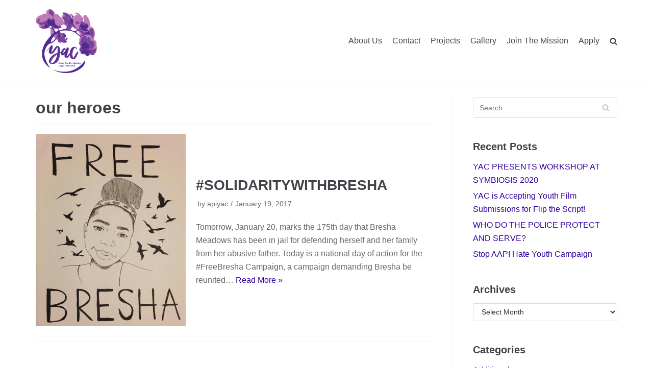

--- FILE ---
content_type: text/html; charset=UTF-8
request_url: https://www.thatsnotlove.org/tag/our-heroes/
body_size: 9196
content:
<!DOCTYPE html>
<html lang="en-US">

<head>
	<meta charset="UTF-8">
	<meta name="viewport" content="width=device-width, initial-scale=1, minimum-scale=1">
	<link rel="profile" href="http://gmpg.org/xfn/11">
		<title>our heroes &#8211; Youth Advisory Council</title>
<meta name='robots' content='max-image-preview:large' />
<link rel='dns-prefetch' href='//maxcdn.bootstrapcdn.com' />
<link rel="alternate" type="application/rss+xml" title="Youth Advisory Council &raquo; Feed" href="https://www.thatsnotlove.org/feed/" />
<link rel="alternate" type="application/rss+xml" title="Youth Advisory Council &raquo; our heroes Tag Feed" href="https://www.thatsnotlove.org/tag/our-heroes/feed/" />
<style id='wp-img-auto-sizes-contain-inline-css' type='text/css'>
img:is([sizes=auto i],[sizes^="auto," i]){contain-intrinsic-size:3000px 1500px}
/*# sourceURL=wp-img-auto-sizes-contain-inline-css */
</style>
<link rel='stylesheet' id='sbi_styles-css' href='https://www.thatsnotlove.org/wp-content/plugins/instagram-feed/css/sbi-styles.min.css?ver=6.10.0' type='text/css' media='all' />
<link rel='stylesheet' id='sby_styles-css' href='https://www.thatsnotlove.org/wp-content/plugins/feeds-for-youtube/css/sb-youtube-free.min.css?ver=2.4.0' type='text/css' media='all' />
<style id='wp-emoji-styles-inline-css' type='text/css'>

	img.wp-smiley, img.emoji {
		display: inline !important;
		border: none !important;
		box-shadow: none !important;
		height: 1em !important;
		width: 1em !important;
		margin: 0 0.07em !important;
		vertical-align: -0.1em !important;
		background: none !important;
		padding: 0 !important;
	}
/*# sourceURL=wp-emoji-styles-inline-css */
</style>
<link rel='stylesheet' id='wp-block-library-css' href='https://www.thatsnotlove.org/wp-includes/css/dist/block-library/style.min.css?ver=6.9' type='text/css' media='all' />
<style id='classic-theme-styles-inline-css' type='text/css'>
/*! This file is auto-generated */
.wp-block-button__link{color:#fff;background-color:#32373c;border-radius:9999px;box-shadow:none;text-decoration:none;padding:calc(.667em + 2px) calc(1.333em + 2px);font-size:1.125em}.wp-block-file__button{background:#32373c;color:#fff;text-decoration:none}
/*# sourceURL=/wp-includes/css/classic-themes.min.css */
</style>
<style id='global-styles-inline-css' type='text/css'>
:root{--wp--preset--aspect-ratio--square: 1;--wp--preset--aspect-ratio--4-3: 4/3;--wp--preset--aspect-ratio--3-4: 3/4;--wp--preset--aspect-ratio--3-2: 3/2;--wp--preset--aspect-ratio--2-3: 2/3;--wp--preset--aspect-ratio--16-9: 16/9;--wp--preset--aspect-ratio--9-16: 9/16;--wp--preset--color--black: #000000;--wp--preset--color--cyan-bluish-gray: #abb8c3;--wp--preset--color--white: #ffffff;--wp--preset--color--pale-pink: #f78da7;--wp--preset--color--vivid-red: #cf2e2e;--wp--preset--color--luminous-vivid-orange: #ff6900;--wp--preset--color--luminous-vivid-amber: #fcb900;--wp--preset--color--light-green-cyan: #7bdcb5;--wp--preset--color--vivid-green-cyan: #00d084;--wp--preset--color--pale-cyan-blue: #8ed1fc;--wp--preset--color--vivid-cyan-blue: #0693e3;--wp--preset--color--vivid-purple: #9b51e0;--wp--preset--color--neve-button-color: #0366d6;--wp--preset--color--neve-link-color: #3101a0;--wp--preset--color--neve-text-color: #404248;--wp--preset--gradient--vivid-cyan-blue-to-vivid-purple: linear-gradient(135deg,rgb(6,147,227) 0%,rgb(155,81,224) 100%);--wp--preset--gradient--light-green-cyan-to-vivid-green-cyan: linear-gradient(135deg,rgb(122,220,180) 0%,rgb(0,208,130) 100%);--wp--preset--gradient--luminous-vivid-amber-to-luminous-vivid-orange: linear-gradient(135deg,rgb(252,185,0) 0%,rgb(255,105,0) 100%);--wp--preset--gradient--luminous-vivid-orange-to-vivid-red: linear-gradient(135deg,rgb(255,105,0) 0%,rgb(207,46,46) 100%);--wp--preset--gradient--very-light-gray-to-cyan-bluish-gray: linear-gradient(135deg,rgb(238,238,238) 0%,rgb(169,184,195) 100%);--wp--preset--gradient--cool-to-warm-spectrum: linear-gradient(135deg,rgb(74,234,220) 0%,rgb(151,120,209) 20%,rgb(207,42,186) 40%,rgb(238,44,130) 60%,rgb(251,105,98) 80%,rgb(254,248,76) 100%);--wp--preset--gradient--blush-light-purple: linear-gradient(135deg,rgb(255,206,236) 0%,rgb(152,150,240) 100%);--wp--preset--gradient--blush-bordeaux: linear-gradient(135deg,rgb(254,205,165) 0%,rgb(254,45,45) 50%,rgb(107,0,62) 100%);--wp--preset--gradient--luminous-dusk: linear-gradient(135deg,rgb(255,203,112) 0%,rgb(199,81,192) 50%,rgb(65,88,208) 100%);--wp--preset--gradient--pale-ocean: linear-gradient(135deg,rgb(255,245,203) 0%,rgb(182,227,212) 50%,rgb(51,167,181) 100%);--wp--preset--gradient--electric-grass: linear-gradient(135deg,rgb(202,248,128) 0%,rgb(113,206,126) 100%);--wp--preset--gradient--midnight: linear-gradient(135deg,rgb(2,3,129) 0%,rgb(40,116,252) 100%);--wp--preset--font-size--small: 13px;--wp--preset--font-size--medium: 20px;--wp--preset--font-size--large: 36px;--wp--preset--font-size--x-large: 42px;--wp--preset--spacing--20: 0.44rem;--wp--preset--spacing--30: 0.67rem;--wp--preset--spacing--40: 1rem;--wp--preset--spacing--50: 1.5rem;--wp--preset--spacing--60: 2.25rem;--wp--preset--spacing--70: 3.38rem;--wp--preset--spacing--80: 5.06rem;--wp--preset--shadow--natural: 6px 6px 9px rgba(0, 0, 0, 0.2);--wp--preset--shadow--deep: 12px 12px 50px rgba(0, 0, 0, 0.4);--wp--preset--shadow--sharp: 6px 6px 0px rgba(0, 0, 0, 0.2);--wp--preset--shadow--outlined: 6px 6px 0px -3px rgb(255, 255, 255), 6px 6px rgb(0, 0, 0);--wp--preset--shadow--crisp: 6px 6px 0px rgb(0, 0, 0);}:where(.is-layout-flex){gap: 0.5em;}:where(.is-layout-grid){gap: 0.5em;}body .is-layout-flex{display: flex;}.is-layout-flex{flex-wrap: wrap;align-items: center;}.is-layout-flex > :is(*, div){margin: 0;}body .is-layout-grid{display: grid;}.is-layout-grid > :is(*, div){margin: 0;}:where(.wp-block-columns.is-layout-flex){gap: 2em;}:where(.wp-block-columns.is-layout-grid){gap: 2em;}:where(.wp-block-post-template.is-layout-flex){gap: 1.25em;}:where(.wp-block-post-template.is-layout-grid){gap: 1.25em;}.has-black-color{color: var(--wp--preset--color--black) !important;}.has-cyan-bluish-gray-color{color: var(--wp--preset--color--cyan-bluish-gray) !important;}.has-white-color{color: var(--wp--preset--color--white) !important;}.has-pale-pink-color{color: var(--wp--preset--color--pale-pink) !important;}.has-vivid-red-color{color: var(--wp--preset--color--vivid-red) !important;}.has-luminous-vivid-orange-color{color: var(--wp--preset--color--luminous-vivid-orange) !important;}.has-luminous-vivid-amber-color{color: var(--wp--preset--color--luminous-vivid-amber) !important;}.has-light-green-cyan-color{color: var(--wp--preset--color--light-green-cyan) !important;}.has-vivid-green-cyan-color{color: var(--wp--preset--color--vivid-green-cyan) !important;}.has-pale-cyan-blue-color{color: var(--wp--preset--color--pale-cyan-blue) !important;}.has-vivid-cyan-blue-color{color: var(--wp--preset--color--vivid-cyan-blue) !important;}.has-vivid-purple-color{color: var(--wp--preset--color--vivid-purple) !important;}.has-black-background-color{background-color: var(--wp--preset--color--black) !important;}.has-cyan-bluish-gray-background-color{background-color: var(--wp--preset--color--cyan-bluish-gray) !important;}.has-white-background-color{background-color: var(--wp--preset--color--white) !important;}.has-pale-pink-background-color{background-color: var(--wp--preset--color--pale-pink) !important;}.has-vivid-red-background-color{background-color: var(--wp--preset--color--vivid-red) !important;}.has-luminous-vivid-orange-background-color{background-color: var(--wp--preset--color--luminous-vivid-orange) !important;}.has-luminous-vivid-amber-background-color{background-color: var(--wp--preset--color--luminous-vivid-amber) !important;}.has-light-green-cyan-background-color{background-color: var(--wp--preset--color--light-green-cyan) !important;}.has-vivid-green-cyan-background-color{background-color: var(--wp--preset--color--vivid-green-cyan) !important;}.has-pale-cyan-blue-background-color{background-color: var(--wp--preset--color--pale-cyan-blue) !important;}.has-vivid-cyan-blue-background-color{background-color: var(--wp--preset--color--vivid-cyan-blue) !important;}.has-vivid-purple-background-color{background-color: var(--wp--preset--color--vivid-purple) !important;}.has-black-border-color{border-color: var(--wp--preset--color--black) !important;}.has-cyan-bluish-gray-border-color{border-color: var(--wp--preset--color--cyan-bluish-gray) !important;}.has-white-border-color{border-color: var(--wp--preset--color--white) !important;}.has-pale-pink-border-color{border-color: var(--wp--preset--color--pale-pink) !important;}.has-vivid-red-border-color{border-color: var(--wp--preset--color--vivid-red) !important;}.has-luminous-vivid-orange-border-color{border-color: var(--wp--preset--color--luminous-vivid-orange) !important;}.has-luminous-vivid-amber-border-color{border-color: var(--wp--preset--color--luminous-vivid-amber) !important;}.has-light-green-cyan-border-color{border-color: var(--wp--preset--color--light-green-cyan) !important;}.has-vivid-green-cyan-border-color{border-color: var(--wp--preset--color--vivid-green-cyan) !important;}.has-pale-cyan-blue-border-color{border-color: var(--wp--preset--color--pale-cyan-blue) !important;}.has-vivid-cyan-blue-border-color{border-color: var(--wp--preset--color--vivid-cyan-blue) !important;}.has-vivid-purple-border-color{border-color: var(--wp--preset--color--vivid-purple) !important;}.has-vivid-cyan-blue-to-vivid-purple-gradient-background{background: var(--wp--preset--gradient--vivid-cyan-blue-to-vivid-purple) !important;}.has-light-green-cyan-to-vivid-green-cyan-gradient-background{background: var(--wp--preset--gradient--light-green-cyan-to-vivid-green-cyan) !important;}.has-luminous-vivid-amber-to-luminous-vivid-orange-gradient-background{background: var(--wp--preset--gradient--luminous-vivid-amber-to-luminous-vivid-orange) !important;}.has-luminous-vivid-orange-to-vivid-red-gradient-background{background: var(--wp--preset--gradient--luminous-vivid-orange-to-vivid-red) !important;}.has-very-light-gray-to-cyan-bluish-gray-gradient-background{background: var(--wp--preset--gradient--very-light-gray-to-cyan-bluish-gray) !important;}.has-cool-to-warm-spectrum-gradient-background{background: var(--wp--preset--gradient--cool-to-warm-spectrum) !important;}.has-blush-light-purple-gradient-background{background: var(--wp--preset--gradient--blush-light-purple) !important;}.has-blush-bordeaux-gradient-background{background: var(--wp--preset--gradient--blush-bordeaux) !important;}.has-luminous-dusk-gradient-background{background: var(--wp--preset--gradient--luminous-dusk) !important;}.has-pale-ocean-gradient-background{background: var(--wp--preset--gradient--pale-ocean) !important;}.has-electric-grass-gradient-background{background: var(--wp--preset--gradient--electric-grass) !important;}.has-midnight-gradient-background{background: var(--wp--preset--gradient--midnight) !important;}.has-small-font-size{font-size: var(--wp--preset--font-size--small) !important;}.has-medium-font-size{font-size: var(--wp--preset--font-size--medium) !important;}.has-large-font-size{font-size: var(--wp--preset--font-size--large) !important;}.has-x-large-font-size{font-size: var(--wp--preset--font-size--x-large) !important;}
:where(.wp-block-post-template.is-layout-flex){gap: 1.25em;}:where(.wp-block-post-template.is-layout-grid){gap: 1.25em;}
:where(.wp-block-term-template.is-layout-flex){gap: 1.25em;}:where(.wp-block-term-template.is-layout-grid){gap: 1.25em;}
:where(.wp-block-columns.is-layout-flex){gap: 2em;}:where(.wp-block-columns.is-layout-grid){gap: 2em;}
:root :where(.wp-block-pullquote){font-size: 1.5em;line-height: 1.6;}
/*# sourceURL=global-styles-inline-css */
</style>
<link rel='stylesheet' id='ctf_styles-css' href='https://www.thatsnotlove.org/wp-content/plugins/custom-twitter-feeds/css/ctf-styles.min.css?ver=2.3.1' type='text/css' media='all' />
<link rel='stylesheet' id='cff-css' href='https://www.thatsnotlove.org/wp-content/plugins/custom-facebook-feed/assets/css/cff-style.min.css?ver=4.3.4' type='text/css' media='all' />
<link rel='stylesheet' id='sb-font-awesome-css' href='https://maxcdn.bootstrapcdn.com/font-awesome/4.7.0/css/font-awesome.min.css?ver=6.9' type='text/css' media='all' />
<link rel='stylesheet' id='neve-style-css' href='https://www.thatsnotlove.org/wp-content/themes/neve/style.min.css?ver=2.4.0' type='text/css' media='all' />
<style id='neve-style-inline-css' type='text/css'>
a{color:#3101a0;}.nv-loader{border-color:#3101a0;}a:hover, a:focus{color:#3101a0;}.has-white-background-color{background-color:#ffffff;}.has-white-color{color:#ffffff;}.has-black-background-color{background-color:#000000;}.has-black-color{color:#000000;}.has-neve-button-color-background-color{background-color:#0366d6;}.has-neve-button-color-color{color:#0366d6;}.has-neve-link-color-background-color{background-color:#3101a0;}.has-neve-link-color-color{color:#3101a0;}.has-neve-link-hover-color-background-color{background-color:#3101a0;}.has-neve-link-hover-color-color{color:#3101a0;}.has-neve-text-color-background-color{background-color:#404248;}.has-neve-text-color-color{color:#404248;}@media(min-width: 960px){#content .container .col{max-width:71%;}.nv-sidebar-wrap, .nv-sidebar-wrap.shop-sidebar{max-width:29%;}.caret-wrap{border-color:transparent;}} @media (max-width: 576px) { .site-logo img { max-width: 120px; } } @media (min-width: 576px) { .site-logo img { max-width: 120px; } } @media (min-width: 961px) { .site-logo img { max-width: 120px; } } .builder-item--primary-menu > .nv-nav-wrap > .nav-menu-primary > ul.primary-menu-ul li:not(.woocommerce-mini-cart-item) > a, .builder-item--primary-menu > .nv-nav-wrap > .nav-menu-primary > ul.primary-menu-ul li > a .caret-wrap .caret { color: #404248; } .builder-item--primary-menu > .nv-nav-wrap > .nav-menu-primary > ul.primary-menu-ul li:not(.woocommerce-mini-cart-item) > a:after { background-color: #3101a0; } .builder-item--primary-menu > .nv-nav-wrap > .nav-menu-primary > ul.primary-menu-ul li:not(.woocommerce-mini-cart-item):hover > a,.builder-item--primary-menu > .nv-nav-wrap > .nav-menu-primary > ul.primary-menu-ul li:hover > a > .caret-wrap .caret { color: #3101a0; } .builder-item--primary-menu > .nv-nav-wrap > .nav-menu-primary > ul.primary-menu-ul li.current-menu-item a, .builder-item--primary-menu > .nv-nav-wrap > .nav-menu-primary > ul.primary-menu-ul li.current-menu-item a .caret-wrap .caret { color: #3101a0; } 
/*# sourceURL=neve-style-inline-css */
</style>
<link rel='stylesheet' id='tablepress-default-css' href='https://www.thatsnotlove.org/wp-content/plugins/tablepress/css/build/default.css?ver=3.2.5' type='text/css' media='all' />
<script type="text/javascript" src="https://www.thatsnotlove.org/wp-includes/js/jquery/jquery.min.js?ver=3.7.1" id="jquery-core-js"></script>
<script type="text/javascript" src="https://www.thatsnotlove.org/wp-includes/js/jquery/jquery-migrate.min.js?ver=3.4.1" id="jquery-migrate-js"></script>
<link rel="https://api.w.org/" href="https://www.thatsnotlove.org/wp-json/" /><link rel="alternate" title="JSON" type="application/json" href="https://www.thatsnotlove.org/wp-json/wp/v2/tags/52" /><link rel="EditURI" type="application/rsd+xml" title="RSD" href="https://www.thatsnotlove.org/xmlrpc.php?rsd" />
<meta name="generator" content="WordPress 6.9" />
<meta name="generator" content="Elementor 3.33.4; features: additional_custom_breakpoints; settings: css_print_method-external, google_font-enabled, font_display-auto">
			<style>
				.e-con.e-parent:nth-of-type(n+4):not(.e-lazyloaded):not(.e-no-lazyload),
				.e-con.e-parent:nth-of-type(n+4):not(.e-lazyloaded):not(.e-no-lazyload) * {
					background-image: none !important;
				}
				@media screen and (max-height: 1024px) {
					.e-con.e-parent:nth-of-type(n+3):not(.e-lazyloaded):not(.e-no-lazyload),
					.e-con.e-parent:nth-of-type(n+3):not(.e-lazyloaded):not(.e-no-lazyload) * {
						background-image: none !important;
					}
				}
				@media screen and (max-height: 640px) {
					.e-con.e-parent:nth-of-type(n+2):not(.e-lazyloaded):not(.e-no-lazyload),
					.e-con.e-parent:nth-of-type(n+2):not(.e-lazyloaded):not(.e-no-lazyload) * {
						background-image: none !important;
					}
				}
			</style>
			<link rel="icon" href="https://www.thatsnotlove.org/wp-content/uploads/2021/03/cropped-cropped-YAC-LOGO-V7-32x32.png" sizes="32x32" />
<link rel="icon" href="https://www.thatsnotlove.org/wp-content/uploads/2021/03/cropped-cropped-YAC-LOGO-V7-192x192.png" sizes="192x192" />
<link rel="apple-touch-icon" href="https://www.thatsnotlove.org/wp-content/uploads/2021/03/cropped-cropped-YAC-LOGO-V7-180x180.png" />
<meta name="msapplication-TileImage" content="https://www.thatsnotlove.org/wp-content/uploads/2021/03/cropped-cropped-YAC-LOGO-V7-270x270.png" />
</head>

<body class="archive tag tag-our-heroes tag-52 wp-custom-logo wp-theme-neve metaslider-plugin nv-sidebar-right menu_sidebar_slide_left elementor-default elementor-kit-1095" >
<div class="wrapper">
	<header class="header" role="banner">
		<a class="neve-skip-link show-on-focus" href="#content" tabindex="0">
			Skip to content		</a>
		<div id="header-grid"  class="hfg_header site-header">
	
<nav class="header--row header-main hide-on-mobile hide-on-tablet layout-full-contained nv-navbar header--row"
	data-row-id="main" data-show-on="desktop">

	<div
		class="header--row-inner header-main-inner light-mode">
		<div class="container">
			<div class="row">
				<div class="builder-item col-4 col-md-4 col-sm-4 hfg-item-left hfg-item-first"><div class="item--inner builder-item--logo"
	data-section="title_tagline"
	data-item-id="logo">
	<div class="site-logo">
	<a class="brand" href="https://www.thatsnotlove.org/" title="Youth Advisory Council"
			aria-label="Youth Advisory Council">
					<img src="https://www.thatsnotlove.org/wp-content/uploads/2021/03/cropped-YAC-LOGO-V7.png"
					alt="">
			</a>
</div>

	</div>

</div><div class="builder-item col-8 col-md-8 col-sm-8 hfg-item-right hfg-item-last"><div class="item--inner builder-item--primary-menu has_menu"
	data-section="header_menu_primary"
	data-item-id="primary-menu">
	<div class="nv-nav-wrap">
	<div role="navigation" class="style-plain nav-menu-primary"
			aria-label="Primary Menu">

		<ul id="nv-primary-navigation-main" class="primary-menu-ul"><li id="menu-item-174" class="menu-item menu-item-type-post_type menu-item-object-page menu-item-174"><a href="https://www.thatsnotlove.org/about/">About Us</a></li>
<li id="menu-item-176" class="menu-item menu-item-type-post_type menu-item-object-page menu-item-176"><a href="https://www.thatsnotlove.org/contact/">Contact</a></li>
<li id="menu-item-1139" class="menu-item menu-item-type-post_type menu-item-object-page menu-item-1139"><a href="https://www.thatsnotlove.org/upcoming-projects/">Projects</a></li>
<li id="menu-item-178" class="menu-item menu-item-type-post_type menu-item-object-page menu-item-178"><a href="https://www.thatsnotlove.org/gallery/">Gallery</a></li>
<li id="menu-item-413" class="menu-item menu-item-type-post_type menu-item-object-page menu-item-413"><a href="https://www.thatsnotlove.org/wanna-join-the-youth-advisory-council/">Join The Mission</a></li>
<li id="menu-item-180" class="menu-item menu-item-type-custom menu-item-object-custom menu-item-180"><a href="https://forms.gle/pVMsa2iBbrXtDpoz8">Apply</a></li>
<li class="menu-item-nav-search" tabindex="0" aria-label="search"><a><span class="nv-icon nv-search"><svg width="15" height="15" viewBox="0 0 1792 1792" xmlns="http://www.w3.org/2000/svg"><path d="M1216 832q0-185-131.5-316.5t-316.5-131.5-316.5 131.5-131.5 316.5 131.5 316.5 316.5 131.5 316.5-131.5 131.5-316.5zm512 832q0 52-38 90t-90 38q-54 0-90-38l-343-342q-179 124-399 124-143 0-273.5-55.5t-225-150-150-225-55.5-273.5 55.5-273.5 150-225 225-150 273.5-55.5 273.5 55.5 225 150 150 225 55.5 273.5q0 220-124 399l343 343q37 37 37 90z"/></svg></span></a><div class="nv-nav-search"><form role="search" method="get" class="search-form" action="https://www.thatsnotlove.org/">
				<label>
					<span class="screen-reader-text">Search for:</span>
					<input type="search" class="search-field" placeholder="Search &hellip;" value="" name="s" />
				</label>
				<input type="submit" class="search-submit" value="Search" />
			<div class="nv-search-icon-wrap"><span class="nv-icon nv-search"><svg width="15" height="15" viewBox="0 0 1792 1792" xmlns="http://www.w3.org/2000/svg"><path d="M1216 832q0-185-131.5-316.5t-316.5-131.5-316.5 131.5-131.5 316.5 131.5 316.5 316.5 131.5 316.5-131.5 131.5-316.5zm512 832q0 52-38 90t-90 38q-54 0-90-38l-343-342q-179 124-399 124-143 0-273.5-55.5t-225-150-150-225-55.5-273.5 55.5-273.5 150-225 225-150 273.5-55.5 273.5 55.5 225 150 150 225 55.5 273.5q0 220-124 399l343 343q37 37 37 90z"/></svg></span></div></form></div></li></ul>	</div>
</div>

	</div>

</div>			</div>
		</div>
	</div>
</nav>


<nav class="header--row header-main hide-on-desktop layout-full-contained nv-navbar header--row"
	data-row-id="main" data-show-on="mobile">

	<div
		class="header--row-inner header-main-inner light-mode">
		<div class="container">
			<div class="row">
				<div class="builder-item col-8 col-md-8 col-sm-8 hfg-item-left hfg-item-first"><div class="item--inner builder-item--logo"
	data-section="title_tagline"
	data-item-id="logo">
	<div class="site-logo">
	<a class="brand" href="https://www.thatsnotlove.org/" title="Youth Advisory Council"
			aria-label="Youth Advisory Council">
					<img src="https://www.thatsnotlove.org/wp-content/uploads/2021/03/cropped-YAC-LOGO-V7.png"
					alt="">
			</a>
</div>

	</div>

</div><div class="builder-item col-4 col-md-4 col-sm-4 hfg-item-right hfg-item-last"><div class="item--inner builder-item--nav-icon"
	data-section="header_menu_icon"
	data-item-id="nav-icon">
	<div class="menu-mobile-toggle item-button navbar-toggle-wrapper">
	<button class="navbar-toggle"
				aria-label="
			Navigation Menu			">
		<div class="bars">
			<span class="icon-bar"></span>
			<span class="icon-bar"></span>
			<span class="icon-bar"></span>
		</div>
		<span class="screen-reader-text">Toggle Navigation</span>
	</button>
</div> <!--.navbar-toggle-wrapper-->


	</div>

</div>			</div>
		</div>
	</div>
</nav>

<div id="header-menu-sidebar" class="header-menu-sidebar menu-sidebar-panel light-mode slide_left">
	<div id="header-menu-sidebar-bg" class="header-menu-sidebar-bg">
		<div class="close-sidebar-panel navbar-toggle-wrapper">
			<button class="navbar-toggle active" 					aria-label="
				Navigation Menu				">
				<div class="bars">
					<span class="icon-bar"></span>
					<span class="icon-bar"></span>
					<span class="icon-bar"></span>
				</div>
				<span class="screen-reader-text">
				Toggle Navigation					</span>
			</button>
		</div>
		<div id="header-menu-sidebar-inner" class="header-menu-sidebar-inner">
			<div class="builder-item col-12 col-md-12 col-sm-12 hfg-item-right hfg-item-first hfg-item-last"><div class="item--inner builder-item--primary-menu has_menu"
	data-section="header_menu_primary"
	data-item-id="primary-menu">
	<div class="nv-nav-wrap">
	<div role="navigation" class="style-plain nav-menu-primary"
			aria-label="Primary Menu">

		<ul id="nv-primary-navigation-sidebar" class="primary-menu-ul"><li class="menu-item menu-item-type-post_type menu-item-object-page menu-item-174"><a href="https://www.thatsnotlove.org/about/">About Us</a></li>
<li class="menu-item menu-item-type-post_type menu-item-object-page menu-item-176"><a href="https://www.thatsnotlove.org/contact/">Contact</a></li>
<li class="menu-item menu-item-type-post_type menu-item-object-page menu-item-1139"><a href="https://www.thatsnotlove.org/upcoming-projects/">Projects</a></li>
<li class="menu-item menu-item-type-post_type menu-item-object-page menu-item-178"><a href="https://www.thatsnotlove.org/gallery/">Gallery</a></li>
<li class="menu-item menu-item-type-post_type menu-item-object-page menu-item-413"><a href="https://www.thatsnotlove.org/wanna-join-the-youth-advisory-council/">Join The Mission</a></li>
<li class="menu-item menu-item-type-custom menu-item-object-custom menu-item-180"><a href="https://forms.gle/pVMsa2iBbrXtDpoz8">Apply</a></li>
<li class="menu-item-nav-search" tabindex="0" aria-label="search"><a><span class="nv-icon nv-search"><svg width="15" height="15" viewBox="0 0 1792 1792" xmlns="http://www.w3.org/2000/svg"><path d="M1216 832q0-185-131.5-316.5t-316.5-131.5-316.5 131.5-131.5 316.5 131.5 316.5 316.5 131.5 316.5-131.5 131.5-316.5zm512 832q0 52-38 90t-90 38q-54 0-90-38l-343-342q-179 124-399 124-143 0-273.5-55.5t-225-150-150-225-55.5-273.5 55.5-273.5 150-225 225-150 273.5-55.5 273.5 55.5 225 150 150 225 55.5 273.5q0 220-124 399l343 343q37 37 37 90z"/></svg></span></a><div class="nv-nav-search"><form role="search" method="get" class="search-form" action="https://www.thatsnotlove.org/">
				<label>
					<span class="screen-reader-text">Search for:</span>
					<input type="search" class="search-field" placeholder="Search &hellip;" value="" name="s" />
				</label>
				<input type="submit" class="search-submit" value="Search" />
			<div class="nv-search-icon-wrap"><span class="nv-icon nv-search"><svg width="15" height="15" viewBox="0 0 1792 1792" xmlns="http://www.w3.org/2000/svg"><path d="M1216 832q0-185-131.5-316.5t-316.5-131.5-316.5 131.5-131.5 316.5 131.5 316.5 316.5 131.5 316.5-131.5 131.5-316.5zm512 832q0 52-38 90t-90 38q-54 0-90-38l-343-342q-179 124-399 124-143 0-273.5-55.5t-225-150-150-225-55.5-273.5 55.5-273.5 150-225 225-150 273.5-55.5 273.5 55.5 225 150 150 225 55.5 273.5q0 220-124 399l343 343q37 37 37 90z"/></svg></span></div></form></div></li></ul>	</div>
</div>

	</div>

</div>		</div>
	</div>
</div>
<div class="header-menu-sidebar-overlay"></div>

</div>
	</header>
	
	<main id="content" class="neve-main" role="main">

	<div class="container archive-container">
		<div class="row">
						<div class="nv-index-posts blog col">
				<div class="nv-page-title-wrap nv-big-title">
	<div class="nv-page-title ">
				<h1>our heroes</h1>
					</div><!--.nv-page-title-->
</div> <!--.nv-page-title-wrap-->
<div class="posts-wrapper row"><article id="post-299" class="post-299 post type-post status-publish format-standard has-post-thumbnail hentry category-currentevents tag-domestic-violence tag-our-heroes tag-violence col-12 layout-default nv-non-grid-article">
	<div class="article-content-col">
		<div class="content">
			<div class="nv-post-thumbnail-wrap"><a href="https://www.thatsnotlove.org/2017/01/19/solidaritywithbresha/" rel="bookmark" title="#SOLIDARITYWITHBRESHA"><img fetchpriority="high" width="480" height="615" src="https://www.thatsnotlove.org/wp-content/uploads/2017/01/15541661_10208606188016648_7723379119911790789_n.jpg" class="attachment-neve-blog size-neve-blog wp-post-image" alt="" /></a></div><div class="non-grid-content default-layout-content"><h2 class="blog-entry-title entry-title"><a href="https://www.thatsnotlove.org/2017/01/19/solidaritywithbresha/" rel="bookmark">#SOLIDARITYWITHBRESHA</a></h2><ul class="nv-meta-list"><li class="meta author vcard"><span class="author-name fn">by <a href="https://www.thatsnotlove.org/author/apiyac/" title="Posts by apiyac" rel="author">apiyac</a></span></li><li class="meta date posted-on"><time class="entry-date published" datetime="2017-01-19T23:58:06+00:00" content="2017-01-19">January 19, 2017</time><time class="updated" datetime="2017-12-19T03:40:57+00:00">December 19, 2017</time></li></ul><div class="excerpt-wrap entry-summary">Tomorrow, January 20, marks the 175th day that Bresha Meadows has been in jail for defending herself and her family from her abusive father. Today is a national day of action for the #FreeBresha Campaign, a campaign demanding Bresha be reunited&hellip;&nbsp;<a href="https://www.thatsnotlove.org/2017/01/19/solidaritywithbresha/" class="" rel="bookmark">Read More &raquo;<span class="screen-reader-text">#SOLIDARITYWITHBRESHA</span></a></div></div>		</div>
	</div>
</article>
</div>				<div class="w-100"></div>
							</div>
			<div class="nv-sidebar-wrap col-sm-12 nv-right blog-sidebar" >
		<aside id="secondary" role="complementary">
				<div id="search-2" class="widget widget_search"><form role="search" method="get" class="search-form" action="https://www.thatsnotlove.org/">
				<label>
					<span class="screen-reader-text">Search for:</span>
					<input type="search" class="search-field" placeholder="Search &hellip;" value="" name="s" />
				</label>
				<input type="submit" class="search-submit" value="Search" />
			<div class="nv-search-icon-wrap"><span class="nv-icon nv-search"><svg width="15" height="15" viewBox="0 0 1792 1792" xmlns="http://www.w3.org/2000/svg"><path d="M1216 832q0-185-131.5-316.5t-316.5-131.5-316.5 131.5-131.5 316.5 131.5 316.5 316.5 131.5 316.5-131.5 131.5-316.5zm512 832q0 52-38 90t-90 38q-54 0-90-38l-343-342q-179 124-399 124-143 0-273.5-55.5t-225-150-150-225-55.5-273.5 55.5-273.5 150-225 225-150 273.5-55.5 273.5 55.5 225 150 150 225 55.5 273.5q0 220-124 399l343 343q37 37 37 90z"/></svg></span></div></form></div>
		<div id="recent-posts-2" class="widget widget_recent_entries">
		<p class="widget-title">Recent Posts</p>
		<ul>
											<li>
					<a href="https://www.thatsnotlove.org/2021/03/22/fremontsymbiosis2020/">YAC PRESENTS WORKSHOP AT SYMBIOSIS 2020</a>
									</li>
											<li>
					<a href="https://www.thatsnotlove.org/2020/12/23/yac-is-accepting-youth-film-submissions-for-flip-the-script/">YAC is Accepting Youth Film Submissions for Flip the Script!</a>
									</li>
											<li>
					<a href="https://www.thatsnotlove.org/2020/09/11/who-do-the-police-protect-and-serve/">WHO DO THE POLICE PROTECT AND SERVE?</a>
									</li>
											<li>
					<a href="https://www.thatsnotlove.org/2020/07/27/stop-aapi-hate-youth-campaign/">Stop AAPI Hate Youth Campaign</a>
									</li>
					</ul>

		</div><div id="archives-2" class="widget widget_archive"><p class="widget-title">Archives</p>		<label class="screen-reader-text" for="archives-dropdown-2">Archives</label>
		<select id="archives-dropdown-2" name="archive-dropdown">
			
			<option value="">Select Month</option>
				<option value='https://www.thatsnotlove.org/2021/03/'> March 2021 </option>
	<option value='https://www.thatsnotlove.org/2020/12/'> December 2020 </option>
	<option value='https://www.thatsnotlove.org/2020/09/'> September 2020 </option>
	<option value='https://www.thatsnotlove.org/2020/07/'> July 2020 </option>
	<option value='https://www.thatsnotlove.org/2020/02/'> February 2020 </option>
	<option value='https://www.thatsnotlove.org/2020/01/'> January 2020 </option>
	<option value='https://www.thatsnotlove.org/2019/11/'> November 2019 </option>
	<option value='https://www.thatsnotlove.org/2019/10/'> October 2019 </option>
	<option value='https://www.thatsnotlove.org/2019/09/'> September 2019 </option>
	<option value='https://www.thatsnotlove.org/2019/07/'> July 2019 </option>
	<option value='https://www.thatsnotlove.org/2019/06/'> June 2019 </option>
	<option value='https://www.thatsnotlove.org/2019/05/'> May 2019 </option>
	<option value='https://www.thatsnotlove.org/2019/03/'> March 2019 </option>
	<option value='https://www.thatsnotlove.org/2019/02/'> February 2019 </option>
	<option value='https://www.thatsnotlove.org/2019/01/'> January 2019 </option>
	<option value='https://www.thatsnotlove.org/2018/12/'> December 2018 </option>
	<option value='https://www.thatsnotlove.org/2018/11/'> November 2018 </option>
	<option value='https://www.thatsnotlove.org/2018/09/'> September 2018 </option>
	<option value='https://www.thatsnotlove.org/2018/08/'> August 2018 </option>
	<option value='https://www.thatsnotlove.org/2018/07/'> July 2018 </option>
	<option value='https://www.thatsnotlove.org/2018/05/'> May 2018 </option>
	<option value='https://www.thatsnotlove.org/2018/02/'> February 2018 </option>
	<option value='https://www.thatsnotlove.org/2018/01/'> January 2018 </option>
	<option value='https://www.thatsnotlove.org/2017/12/'> December 2017 </option>
	<option value='https://www.thatsnotlove.org/2017/11/'> November 2017 </option>
	<option value='https://www.thatsnotlove.org/2017/10/'> October 2017 </option>
	<option value='https://www.thatsnotlove.org/2017/06/'> June 2017 </option>
	<option value='https://www.thatsnotlove.org/2017/05/'> May 2017 </option>
	<option value='https://www.thatsnotlove.org/2017/04/'> April 2017 </option>
	<option value='https://www.thatsnotlove.org/2017/03/'> March 2017 </option>
	<option value='https://www.thatsnotlove.org/2017/02/'> February 2017 </option>
	<option value='https://www.thatsnotlove.org/2017/01/'> January 2017 </option>
	<option value='https://www.thatsnotlove.org/2016/12/'> December 2016 </option>
	<option value='https://www.thatsnotlove.org/2016/10/'> October 2016 </option>
	<option value='https://www.thatsnotlove.org/2016/09/'> September 2016 </option>
	<option value='https://www.thatsnotlove.org/2016/08/'> August 2016 </option>
	<option value='https://www.thatsnotlove.org/2016/07/'> July 2016 </option>
	<option value='https://www.thatsnotlove.org/2016/06/'> June 2016 </option>
	<option value='https://www.thatsnotlove.org/2016/04/'> April 2016 </option>
	<option value='https://www.thatsnotlove.org/2016/03/'> March 2016 </option>
	<option value='https://www.thatsnotlove.org/2016/02/'> February 2016 </option>
	<option value='https://www.thatsnotlove.org/2016/01/'> January 2016 </option>
	<option value='https://www.thatsnotlove.org/2015/12/'> December 2015 </option>

		</select>

			<script type="text/javascript">
/* <![CDATA[ */

( ( dropdownId ) => {
	const dropdown = document.getElementById( dropdownId );
	function onSelectChange() {
		setTimeout( () => {
			if ( 'escape' === dropdown.dataset.lastkey ) {
				return;
			}
			if ( dropdown.value ) {
				document.location.href = dropdown.value;
			}
		}, 250 );
	}
	function onKeyUp( event ) {
		if ( 'Escape' === event.key ) {
			dropdown.dataset.lastkey = 'escape';
		} else {
			delete dropdown.dataset.lastkey;
		}
	}
	function onClick() {
		delete dropdown.dataset.lastkey;
	}
	dropdown.addEventListener( 'keyup', onKeyUp );
	dropdown.addEventListener( 'click', onClick );
	dropdown.addEventListener( 'change', onSelectChange );
})( "archives-dropdown-2" );

//# sourceURL=WP_Widget_Archives%3A%3Awidget
/* ]]> */
</script>
</div><div id="categories-2" class="widget widget_categories"><p class="widget-title">Categories</p>
			<ul>
					<li class="cat-item cat-item-1"><a href="https://www.thatsnotlove.org/category/additional/">Additional</a>
</li>
	<li class="cat-item cat-item-69"><a href="https://www.thatsnotlove.org/category/currentevents/">Current Events</a>
</li>
	<li class="cat-item cat-item-70"><a href="https://www.thatsnotlove.org/category/yacnews/">YAC News</a>
</li>
			</ul>

			</div>			</aside>
</div>
		</div>
	</div>
</main><!--/.neve-main-->


<footer class="site-footer hfg_footer " id="site-footer">
	<div class="footer--row footer-bottom layout-full-contained"
	id="cb-row--footer-bottom"
	data-row-id="bottom" data-show-on="desktop">
	<div
		class="footer--row-inner footer-bottom-inner dark-mode footer-content-wrap">
		<div class="container">
			<div class="hfg-grid hfg-grid-bottom   nv-footer-content">
				<div class="builder-item col-12 col-md-12 col-sm-12 hfg-item-center hfg-item-first hfg-item-last"><div class="item--inner builder-item--footer_copyright"
	data-section="footer_copyright"
	data-item-id="footer_copyright">
	<div class="component-wrap">
	<p><a href="https://themeisle.com/themes/neve/" rel="nofollow">Neve</a> | Powered by <a href="http://wordpress.org" rel="nofollow">WordPress</a></p></div>

	</div>

</div>			</div>
		</div>
	</div>
</div>

</footer>

</div><!--/.wrapper-->
<script type="speculationrules">
{"prefetch":[{"source":"document","where":{"and":[{"href_matches":"/*"},{"not":{"href_matches":["/wp-*.php","/wp-admin/*","/wp-content/uploads/*","/wp-content/*","/wp-content/plugins/*","/wp-content/themes/neve/*","/*\\?(.+)"]}},{"not":{"selector_matches":"a[rel~=\"nofollow\"]"}},{"not":{"selector_matches":".no-prefetch, .no-prefetch a"}}]},"eagerness":"conservative"}]}
</script>
<!-- Custom Facebook Feed JS -->
<script type="text/javascript">var cffajaxurl = "https://www.thatsnotlove.org/wp-admin/admin-ajax.php";
var cfflinkhashtags = "true";
</script>
<!-- YouTube Feeds JS -->
<script type="text/javascript">

</script>
<!-- Instagram Feed JS -->
<script type="text/javascript">
var sbiajaxurl = "https://www.thatsnotlove.org/wp-admin/admin-ajax.php";
</script>
			<script>
				const lazyloadRunObserver = () => {
					const lazyloadBackgrounds = document.querySelectorAll( `.e-con.e-parent:not(.e-lazyloaded)` );
					const lazyloadBackgroundObserver = new IntersectionObserver( ( entries ) => {
						entries.forEach( ( entry ) => {
							if ( entry.isIntersecting ) {
								let lazyloadBackground = entry.target;
								if( lazyloadBackground ) {
									lazyloadBackground.classList.add( 'e-lazyloaded' );
								}
								lazyloadBackgroundObserver.unobserve( entry.target );
							}
						});
					}, { rootMargin: '200px 0px 200px 0px' } );
					lazyloadBackgrounds.forEach( ( lazyloadBackground ) => {
						lazyloadBackgroundObserver.observe( lazyloadBackground );
					} );
				};
				const events = [
					'DOMContentLoaded',
					'elementor/lazyload/observe',
				];
				events.forEach( ( event ) => {
					document.addEventListener( event, lazyloadRunObserver );
				} );
			</script>
			<script type="text/javascript" id="cffscripts-js-extra">
/* <![CDATA[ */
var cffOptions = {"placeholder":"https://www.thatsnotlove.org/wp-content/plugins/custom-facebook-feed/assets/img/placeholder.png"};
//# sourceURL=cffscripts-js-extra
/* ]]> */
</script>
<script type="text/javascript" src="https://www.thatsnotlove.org/wp-content/plugins/custom-facebook-feed/assets/js/cff-scripts.js?ver=4.3.4" id="cffscripts-js"></script>
<script type="text/javascript" id="neve-script-js-extra">
/* <![CDATA[ */
var NeveProperties = {"ajaxurl":"https://www.thatsnotlove.org/wp-admin/admin-ajax.php","nonce":"bda7fe40de"};
//# sourceURL=neve-script-js-extra
/* ]]> */
</script>
<script type="text/javascript" src="https://www.thatsnotlove.org/wp-content/themes/neve/assets/js/frontend.js?ver=2.4.0" id="neve-script-js"></script>
<script id="wp-emoji-settings" type="application/json">
{"baseUrl":"https://s.w.org/images/core/emoji/17.0.2/72x72/","ext":".png","svgUrl":"https://s.w.org/images/core/emoji/17.0.2/svg/","svgExt":".svg","source":{"concatemoji":"https://www.thatsnotlove.org/wp-includes/js/wp-emoji-release.min.js?ver=6.9"}}
</script>
<script type="module">
/* <![CDATA[ */
/*! This file is auto-generated */
const a=JSON.parse(document.getElementById("wp-emoji-settings").textContent),o=(window._wpemojiSettings=a,"wpEmojiSettingsSupports"),s=["flag","emoji"];function i(e){try{var t={supportTests:e,timestamp:(new Date).valueOf()};sessionStorage.setItem(o,JSON.stringify(t))}catch(e){}}function c(e,t,n){e.clearRect(0,0,e.canvas.width,e.canvas.height),e.fillText(t,0,0);t=new Uint32Array(e.getImageData(0,0,e.canvas.width,e.canvas.height).data);e.clearRect(0,0,e.canvas.width,e.canvas.height),e.fillText(n,0,0);const a=new Uint32Array(e.getImageData(0,0,e.canvas.width,e.canvas.height).data);return t.every((e,t)=>e===a[t])}function p(e,t){e.clearRect(0,0,e.canvas.width,e.canvas.height),e.fillText(t,0,0);var n=e.getImageData(16,16,1,1);for(let e=0;e<n.data.length;e++)if(0!==n.data[e])return!1;return!0}function u(e,t,n,a){switch(t){case"flag":return n(e,"\ud83c\udff3\ufe0f\u200d\u26a7\ufe0f","\ud83c\udff3\ufe0f\u200b\u26a7\ufe0f")?!1:!n(e,"\ud83c\udde8\ud83c\uddf6","\ud83c\udde8\u200b\ud83c\uddf6")&&!n(e,"\ud83c\udff4\udb40\udc67\udb40\udc62\udb40\udc65\udb40\udc6e\udb40\udc67\udb40\udc7f","\ud83c\udff4\u200b\udb40\udc67\u200b\udb40\udc62\u200b\udb40\udc65\u200b\udb40\udc6e\u200b\udb40\udc67\u200b\udb40\udc7f");case"emoji":return!a(e,"\ud83e\u1fac8")}return!1}function f(e,t,n,a){let r;const o=(r="undefined"!=typeof WorkerGlobalScope&&self instanceof WorkerGlobalScope?new OffscreenCanvas(300,150):document.createElement("canvas")).getContext("2d",{willReadFrequently:!0}),s=(o.textBaseline="top",o.font="600 32px Arial",{});return e.forEach(e=>{s[e]=t(o,e,n,a)}),s}function r(e){var t=document.createElement("script");t.src=e,t.defer=!0,document.head.appendChild(t)}a.supports={everything:!0,everythingExceptFlag:!0},new Promise(t=>{let n=function(){try{var e=JSON.parse(sessionStorage.getItem(o));if("object"==typeof e&&"number"==typeof e.timestamp&&(new Date).valueOf()<e.timestamp+604800&&"object"==typeof e.supportTests)return e.supportTests}catch(e){}return null}();if(!n){if("undefined"!=typeof Worker&&"undefined"!=typeof OffscreenCanvas&&"undefined"!=typeof URL&&URL.createObjectURL&&"undefined"!=typeof Blob)try{var e="postMessage("+f.toString()+"("+[JSON.stringify(s),u.toString(),c.toString(),p.toString()].join(",")+"));",a=new Blob([e],{type:"text/javascript"});const r=new Worker(URL.createObjectURL(a),{name:"wpTestEmojiSupports"});return void(r.onmessage=e=>{i(n=e.data),r.terminate(),t(n)})}catch(e){}i(n=f(s,u,c,p))}t(n)}).then(e=>{for(const n in e)a.supports[n]=e[n],a.supports.everything=a.supports.everything&&a.supports[n],"flag"!==n&&(a.supports.everythingExceptFlag=a.supports.everythingExceptFlag&&a.supports[n]);var t;a.supports.everythingExceptFlag=a.supports.everythingExceptFlag&&!a.supports.flag,a.supports.everything||((t=a.source||{}).concatemoji?r(t.concatemoji):t.wpemoji&&t.twemoji&&(r(t.twemoji),r(t.wpemoji)))});
//# sourceURL=https://www.thatsnotlove.org/wp-includes/js/wp-emoji-loader.min.js
/* ]]> */
</script>

</body>

</html>
